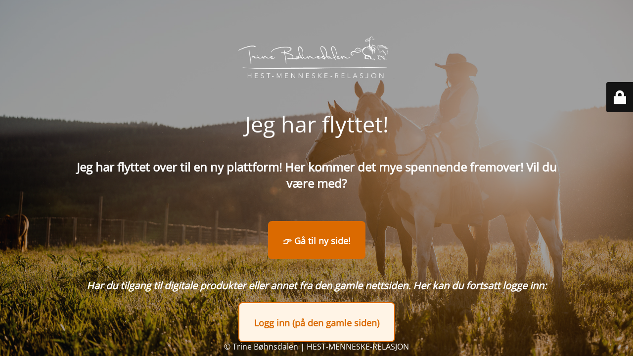

--- FILE ---
content_type: text/html; charset=UTF-8
request_url: https://www.trinebohnsdalen.no/tjenester/haywire/stevneflyer_1juni_web/
body_size: 2467
content:
<!DOCTYPE html>
<html lang="nb-NO" prefix="og: http://ogp.me/ns# fb: http://ogp.me/ns/fb#">
<head>
	<meta charset="UTF-8" />
	<title>Jeg har flyttet!</title>		<meta name="viewport" content="width=device-width, maximum-scale=1, initial-scale=1, minimum-scale=1">
	<meta name="description" content="HEST - MENNESKE - RELASJON"/>
	<meta http-equiv="X-UA-Compatible" content="" />
	<meta property="og:site_name" content="Trine Bøhnsdalen - HEST - MENNESKE - RELASJON"/>
	<meta property="og:title" content="Jeg har flyttet!"/>
	<meta property="og:type" content="Maintenance"/>
	<meta property="og:url" content="https://www.trinebohnsdalen.no"/>
	<meta property="og:description" content="Jeg har flyttet over til en ny plattform! Her kommer det mye spennende fremover! Vil du være med?

👉 Gå til ny side!




  Har du tilgang til digitale produkter eller annet fra den gamle nettsiden. Her kan du fortsatt logge inn:


  
    Logg inn (på den gamle siden)"/>
				<meta property="og:image" content="https://www.trinebohnsdalen.no/wp-content/uploads/2023/02/hvit_liggende-forsta-hestmenneskerelasjon-kopi-1.png" />
			<meta property="og:image:url" content="https://www.trinebohnsdalen.no/wp-content/uploads/2023/02/hvit_liggende-forsta-hestmenneskerelasjon-kopi-1.png"/>
			<meta property="og:image:secure_url" content="https://www.trinebohnsdalen.no/wp-content/uploads/2023/02/hvit_liggende-forsta-hestmenneskerelasjon-kopi-1.png"/>
			<meta property="og:image:type" content="png"/>
			<link rel="profile" href="https://gmpg.org/xfn/11" />
	<link rel="pingback" href="https://www.trinebohnsdalen.no/xmlrpc.php" />
	<link rel='stylesheet' id='mtnc-style-css' href='https://www.trinebohnsdalen.no/wp-content/plugins/maintenance/load/css/style.css?ver=1744781145' type='text/css' media='all' />
<link rel='stylesheet' id='mtnc-fonts-css' href='https://www.trinebohnsdalen.no/wp-content/plugins/maintenance/load/css/fonts.css?ver=1744781145' type='text/css' media='all' />
<style type="text/css">body {background-color: #111111}.preloader {background-color: #111111}body {font-family: Open Sans; }.site-title, .preloader i, .login-form, .login-form a.lost-pass, .btn-open-login-form, .site-content, .user-content-wrapper, .user-content, footer, .maintenance a{color: #ffffff;} a.close-user-content, #mailchimp-box form input[type="submit"], .login-form input#submit.button  {border-color:#ffffff} input[type="submit"]:hover{background-color:#ffffff} input:-webkit-autofill, input:-webkit-autofill:focus{-webkit-text-fill-color:#ffffff} body &gt; .login-form-container{background-color:#111111}.btn-open-login-form{background-color:#111111}input:-webkit-autofill, input:-webkit-autofill:focus{-webkit-box-shadow:0 0 0 50px #111111 inset}input[type='submit']:hover{color:#111111} #custom-subscribe #submit-subscribe:before{background-color:#111111} </style>    
    <!--[if IE]><script type="text/javascript" src="https://www.trinebohnsdalen.no/wp-content/plugins/maintenance/load/js/jquery.backstretch.min.js"></script><![endif]--><link rel="stylesheet" href="https://fonts.bunny.net/css?family=Open%20Sans:300,300italic,regular,italic,600,600italic,700,700italic,800,800italic:300"></head>

<body data-rsssl=1 class="maintenance ">

<div class="main-container">
	<div class="preloader"><i class="fi-widget" aria-hidden="true"></i></div>	<div id="wrapper">
		<div class="center logotype">
			<header>
				        <div class="logo-box" rel="home">
            <img src="https://www.trinebohnsdalen.no/wp-content/uploads/2023/02/hvit_liggende-forsta-hestmenneskerelasjon-kopi-1.png" srcset="https://www.trinebohnsdalen.no/wp-content/uploads/2023/02/hvit_liggende-forsta-hestmenneskerelasjon-kopi-1.png 2x" width="350"  alt="logo">
        </div>
    			</header>
		</div>
		<div id="content" class="site-content">
			<div class="center">
                <h2 class="heading font-center" style="font-weight:300;font-style:normal">Jeg har flyttet!</h2><div class="description" style="font-weight:300;font-style:normal"><div style="height: 40px"></div>
<p style="text-align: center;font-size: 24px;font-weight: bold">Jeg har flyttet over til en ny plattform! Her kommer det mye spennende fremover! Vil du være med?</p>
<div style="text-align: center;margin-top: 60px"><a style="background-color: #db6a00;color: white;padding: 4px 30px 25px 30px;text-decoration: none;border-radius: 8px;font-size: 18px;font-weight: bold;display: inline-block" href="https://www.hestmenneskerelasjon.no"><br />
👉 Gå til ny side!<br />
</a></div>
<div></div>
<div style="height: 40px"></div>
<p style="text-align: center;font-size: 20px;font-weight: bold">
 <em> Har du tilgang til digitale produkter eller annet fra den gamle nettsiden. Her kan du fortsatt logge inn:</em>
</p>
<div style="text-align: center;margin-top: 20px">
  <a href="https://www.trinebohnsdalen.no/login/" style="background-color: #fff4e6;color: #db6a00;padding: 4px 30px 25px 30px;text-decoration: none;border: 2px solid #db6a00;border-radius: 8px;font-size: 18px;font-weight: bold;display: inline-block"><br />
    Logg inn (på den gamle siden)<br />
  </a>
</div>
</div>			</div>
		</div>
	</div> <!-- end wrapper -->
	<footer>
		<div class="center">
			<div style="font-weight:300;font-style:normal">© Trine Bøhnsdalen | HEST-MENNESKE-RELASJON</div>		</div>
	</footer>
					<picture class="bg-img">
						<img class="skip-lazy" src="https://www.trinebohnsdalen.no/wp-content/uploads/2025/03/DSC05515.jpg">
		</picture>
	</div>

	<div class="login-form-container">
		<input type="hidden" id="mtnc_login_check" name="mtnc_login_check" value="57aee913db" /><input type="hidden" name="_wp_http_referer" value="/tjenester/haywire/stevneflyer_1juni_web/" /><form id="login-form" class="login-form" method="post"><label>User Login</label><span class="login-error"></span><span class="licon user-icon"><input type="text" name="log" id="log" value="" size="20" class="input username" placeholder="Username" /></span><span class="picon pass-icon"><input type="password" name="pwd" id="login_password" value="" size="20" class="input password" placeholder="Password" /></span><a class="lost-pass" href="https://www.trinebohnsdalen.no/wp-login.php?action=lostpassword">Lost Password</a><input type="submit" class="button" name="submit" id="submit" value="Login" /><input type="hidden" name="is_custom_login" value="1" /><input type="hidden" id="mtnc_login_check" name="mtnc_login_check" value="57aee913db" /><input type="hidden" name="_wp_http_referer" value="/tjenester/haywire/stevneflyer_1juni_web/" /></form>		    <div id="btn-open-login-form" class="btn-open-login-form">
        <i class="fi-lock"></i>

    </div>
    <div id="btn-sound" class="btn-open-login-form sound">
        <i id="value_botton" class="fa fa-volume-off" aria-hidden="true"></i>
    </div>
    	</div>
<!--[if lte IE 10]>
<script type="text/javascript" src="https://www.trinebohnsdalen.no/wp-includes/js/jquery/jquery.min.js?ver=1" id="jquery_ie-js"></script>
<![endif]-->
<!--[if !IE]><!--><script type="text/javascript" src="https://www.trinebohnsdalen.no/wp-includes/js/jquery/jquery.min.js?ver=3.7.1" id="jquery-core-js"></script>
<script type="text/javascript" src="https://www.trinebohnsdalen.no/wp-includes/js/jquery/jquery-migrate.min.js?ver=3.4.1" id="jquery-migrate-js"></script>
<!--<![endif]--><script type="text/javascript" id="_frontend-js-extra">
/* <![CDATA[ */
var mtnc_front_options = {"body_bg":"https:\/\/www.trinebohnsdalen.no\/wp-content\/uploads\/2025\/03\/DSC05515.jpg","gallery_array":[],"blur_intensity":"5","font_link":["Open Sans:300,300italic,regular,italic,600,600italic,700,700italic,800,800italic:300"]};
/* ]]> */
</script>
<script type="text/javascript" src="https://www.trinebohnsdalen.no/wp-content/plugins/maintenance/load/js/jquery.frontend.js?ver=1744781145" id="_frontend-js"></script>

</body>
</html>

<!--
Performance optimized by W3 Total Cache. Learn more: https://www.boldgrid.com/w3-total-cache/

Page Caching using Disk: Enhanced 

Served from: www.trinebohnsdalen.no @ 2026-01-03 16:57:35 by W3 Total Cache
-->